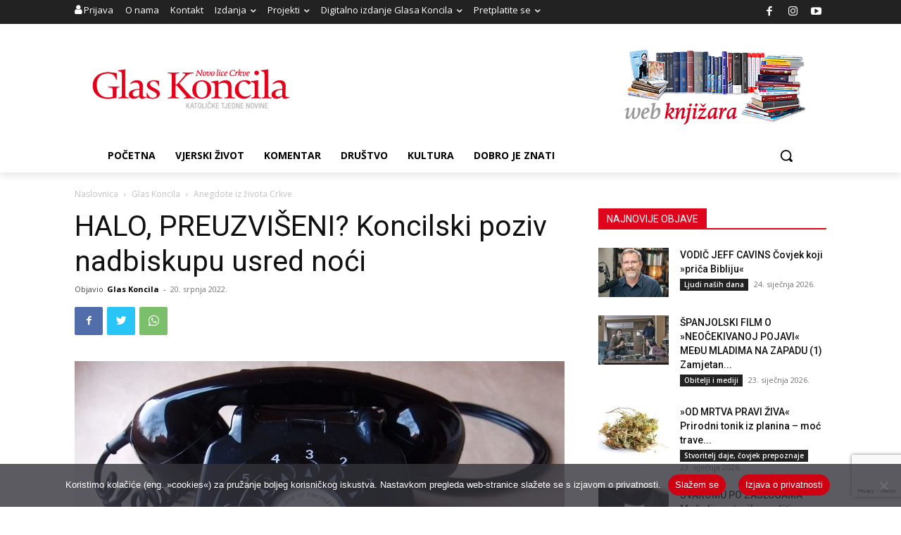

--- FILE ---
content_type: text/html; charset=utf-8
request_url: https://www.google.com/recaptcha/api2/anchor?ar=1&k=6LdAkoAUAAAAAIYRdkLx7_csStnjw-L6WY2aX7cP&co=aHR0cHM6Ly93d3cuZ2xhcy1rb25jaWxhLmhyOjQ0Mw..&hl=en&v=PoyoqOPhxBO7pBk68S4YbpHZ&size=invisible&anchor-ms=20000&execute-ms=30000&cb=ww0ta4x75jdv
body_size: 48572
content:
<!DOCTYPE HTML><html dir="ltr" lang="en"><head><meta http-equiv="Content-Type" content="text/html; charset=UTF-8">
<meta http-equiv="X-UA-Compatible" content="IE=edge">
<title>reCAPTCHA</title>
<style type="text/css">
/* cyrillic-ext */
@font-face {
  font-family: 'Roboto';
  font-style: normal;
  font-weight: 400;
  font-stretch: 100%;
  src: url(//fonts.gstatic.com/s/roboto/v48/KFO7CnqEu92Fr1ME7kSn66aGLdTylUAMa3GUBHMdazTgWw.woff2) format('woff2');
  unicode-range: U+0460-052F, U+1C80-1C8A, U+20B4, U+2DE0-2DFF, U+A640-A69F, U+FE2E-FE2F;
}
/* cyrillic */
@font-face {
  font-family: 'Roboto';
  font-style: normal;
  font-weight: 400;
  font-stretch: 100%;
  src: url(//fonts.gstatic.com/s/roboto/v48/KFO7CnqEu92Fr1ME7kSn66aGLdTylUAMa3iUBHMdazTgWw.woff2) format('woff2');
  unicode-range: U+0301, U+0400-045F, U+0490-0491, U+04B0-04B1, U+2116;
}
/* greek-ext */
@font-face {
  font-family: 'Roboto';
  font-style: normal;
  font-weight: 400;
  font-stretch: 100%;
  src: url(//fonts.gstatic.com/s/roboto/v48/KFO7CnqEu92Fr1ME7kSn66aGLdTylUAMa3CUBHMdazTgWw.woff2) format('woff2');
  unicode-range: U+1F00-1FFF;
}
/* greek */
@font-face {
  font-family: 'Roboto';
  font-style: normal;
  font-weight: 400;
  font-stretch: 100%;
  src: url(//fonts.gstatic.com/s/roboto/v48/KFO7CnqEu92Fr1ME7kSn66aGLdTylUAMa3-UBHMdazTgWw.woff2) format('woff2');
  unicode-range: U+0370-0377, U+037A-037F, U+0384-038A, U+038C, U+038E-03A1, U+03A3-03FF;
}
/* math */
@font-face {
  font-family: 'Roboto';
  font-style: normal;
  font-weight: 400;
  font-stretch: 100%;
  src: url(//fonts.gstatic.com/s/roboto/v48/KFO7CnqEu92Fr1ME7kSn66aGLdTylUAMawCUBHMdazTgWw.woff2) format('woff2');
  unicode-range: U+0302-0303, U+0305, U+0307-0308, U+0310, U+0312, U+0315, U+031A, U+0326-0327, U+032C, U+032F-0330, U+0332-0333, U+0338, U+033A, U+0346, U+034D, U+0391-03A1, U+03A3-03A9, U+03B1-03C9, U+03D1, U+03D5-03D6, U+03F0-03F1, U+03F4-03F5, U+2016-2017, U+2034-2038, U+203C, U+2040, U+2043, U+2047, U+2050, U+2057, U+205F, U+2070-2071, U+2074-208E, U+2090-209C, U+20D0-20DC, U+20E1, U+20E5-20EF, U+2100-2112, U+2114-2115, U+2117-2121, U+2123-214F, U+2190, U+2192, U+2194-21AE, U+21B0-21E5, U+21F1-21F2, U+21F4-2211, U+2213-2214, U+2216-22FF, U+2308-230B, U+2310, U+2319, U+231C-2321, U+2336-237A, U+237C, U+2395, U+239B-23B7, U+23D0, U+23DC-23E1, U+2474-2475, U+25AF, U+25B3, U+25B7, U+25BD, U+25C1, U+25CA, U+25CC, U+25FB, U+266D-266F, U+27C0-27FF, U+2900-2AFF, U+2B0E-2B11, U+2B30-2B4C, U+2BFE, U+3030, U+FF5B, U+FF5D, U+1D400-1D7FF, U+1EE00-1EEFF;
}
/* symbols */
@font-face {
  font-family: 'Roboto';
  font-style: normal;
  font-weight: 400;
  font-stretch: 100%;
  src: url(//fonts.gstatic.com/s/roboto/v48/KFO7CnqEu92Fr1ME7kSn66aGLdTylUAMaxKUBHMdazTgWw.woff2) format('woff2');
  unicode-range: U+0001-000C, U+000E-001F, U+007F-009F, U+20DD-20E0, U+20E2-20E4, U+2150-218F, U+2190, U+2192, U+2194-2199, U+21AF, U+21E6-21F0, U+21F3, U+2218-2219, U+2299, U+22C4-22C6, U+2300-243F, U+2440-244A, U+2460-24FF, U+25A0-27BF, U+2800-28FF, U+2921-2922, U+2981, U+29BF, U+29EB, U+2B00-2BFF, U+4DC0-4DFF, U+FFF9-FFFB, U+10140-1018E, U+10190-1019C, U+101A0, U+101D0-101FD, U+102E0-102FB, U+10E60-10E7E, U+1D2C0-1D2D3, U+1D2E0-1D37F, U+1F000-1F0FF, U+1F100-1F1AD, U+1F1E6-1F1FF, U+1F30D-1F30F, U+1F315, U+1F31C, U+1F31E, U+1F320-1F32C, U+1F336, U+1F378, U+1F37D, U+1F382, U+1F393-1F39F, U+1F3A7-1F3A8, U+1F3AC-1F3AF, U+1F3C2, U+1F3C4-1F3C6, U+1F3CA-1F3CE, U+1F3D4-1F3E0, U+1F3ED, U+1F3F1-1F3F3, U+1F3F5-1F3F7, U+1F408, U+1F415, U+1F41F, U+1F426, U+1F43F, U+1F441-1F442, U+1F444, U+1F446-1F449, U+1F44C-1F44E, U+1F453, U+1F46A, U+1F47D, U+1F4A3, U+1F4B0, U+1F4B3, U+1F4B9, U+1F4BB, U+1F4BF, U+1F4C8-1F4CB, U+1F4D6, U+1F4DA, U+1F4DF, U+1F4E3-1F4E6, U+1F4EA-1F4ED, U+1F4F7, U+1F4F9-1F4FB, U+1F4FD-1F4FE, U+1F503, U+1F507-1F50B, U+1F50D, U+1F512-1F513, U+1F53E-1F54A, U+1F54F-1F5FA, U+1F610, U+1F650-1F67F, U+1F687, U+1F68D, U+1F691, U+1F694, U+1F698, U+1F6AD, U+1F6B2, U+1F6B9-1F6BA, U+1F6BC, U+1F6C6-1F6CF, U+1F6D3-1F6D7, U+1F6E0-1F6EA, U+1F6F0-1F6F3, U+1F6F7-1F6FC, U+1F700-1F7FF, U+1F800-1F80B, U+1F810-1F847, U+1F850-1F859, U+1F860-1F887, U+1F890-1F8AD, U+1F8B0-1F8BB, U+1F8C0-1F8C1, U+1F900-1F90B, U+1F93B, U+1F946, U+1F984, U+1F996, U+1F9E9, U+1FA00-1FA6F, U+1FA70-1FA7C, U+1FA80-1FA89, U+1FA8F-1FAC6, U+1FACE-1FADC, U+1FADF-1FAE9, U+1FAF0-1FAF8, U+1FB00-1FBFF;
}
/* vietnamese */
@font-face {
  font-family: 'Roboto';
  font-style: normal;
  font-weight: 400;
  font-stretch: 100%;
  src: url(//fonts.gstatic.com/s/roboto/v48/KFO7CnqEu92Fr1ME7kSn66aGLdTylUAMa3OUBHMdazTgWw.woff2) format('woff2');
  unicode-range: U+0102-0103, U+0110-0111, U+0128-0129, U+0168-0169, U+01A0-01A1, U+01AF-01B0, U+0300-0301, U+0303-0304, U+0308-0309, U+0323, U+0329, U+1EA0-1EF9, U+20AB;
}
/* latin-ext */
@font-face {
  font-family: 'Roboto';
  font-style: normal;
  font-weight: 400;
  font-stretch: 100%;
  src: url(//fonts.gstatic.com/s/roboto/v48/KFO7CnqEu92Fr1ME7kSn66aGLdTylUAMa3KUBHMdazTgWw.woff2) format('woff2');
  unicode-range: U+0100-02BA, U+02BD-02C5, U+02C7-02CC, U+02CE-02D7, U+02DD-02FF, U+0304, U+0308, U+0329, U+1D00-1DBF, U+1E00-1E9F, U+1EF2-1EFF, U+2020, U+20A0-20AB, U+20AD-20C0, U+2113, U+2C60-2C7F, U+A720-A7FF;
}
/* latin */
@font-face {
  font-family: 'Roboto';
  font-style: normal;
  font-weight: 400;
  font-stretch: 100%;
  src: url(//fonts.gstatic.com/s/roboto/v48/KFO7CnqEu92Fr1ME7kSn66aGLdTylUAMa3yUBHMdazQ.woff2) format('woff2');
  unicode-range: U+0000-00FF, U+0131, U+0152-0153, U+02BB-02BC, U+02C6, U+02DA, U+02DC, U+0304, U+0308, U+0329, U+2000-206F, U+20AC, U+2122, U+2191, U+2193, U+2212, U+2215, U+FEFF, U+FFFD;
}
/* cyrillic-ext */
@font-face {
  font-family: 'Roboto';
  font-style: normal;
  font-weight: 500;
  font-stretch: 100%;
  src: url(//fonts.gstatic.com/s/roboto/v48/KFO7CnqEu92Fr1ME7kSn66aGLdTylUAMa3GUBHMdazTgWw.woff2) format('woff2');
  unicode-range: U+0460-052F, U+1C80-1C8A, U+20B4, U+2DE0-2DFF, U+A640-A69F, U+FE2E-FE2F;
}
/* cyrillic */
@font-face {
  font-family: 'Roboto';
  font-style: normal;
  font-weight: 500;
  font-stretch: 100%;
  src: url(//fonts.gstatic.com/s/roboto/v48/KFO7CnqEu92Fr1ME7kSn66aGLdTylUAMa3iUBHMdazTgWw.woff2) format('woff2');
  unicode-range: U+0301, U+0400-045F, U+0490-0491, U+04B0-04B1, U+2116;
}
/* greek-ext */
@font-face {
  font-family: 'Roboto';
  font-style: normal;
  font-weight: 500;
  font-stretch: 100%;
  src: url(//fonts.gstatic.com/s/roboto/v48/KFO7CnqEu92Fr1ME7kSn66aGLdTylUAMa3CUBHMdazTgWw.woff2) format('woff2');
  unicode-range: U+1F00-1FFF;
}
/* greek */
@font-face {
  font-family: 'Roboto';
  font-style: normal;
  font-weight: 500;
  font-stretch: 100%;
  src: url(//fonts.gstatic.com/s/roboto/v48/KFO7CnqEu92Fr1ME7kSn66aGLdTylUAMa3-UBHMdazTgWw.woff2) format('woff2');
  unicode-range: U+0370-0377, U+037A-037F, U+0384-038A, U+038C, U+038E-03A1, U+03A3-03FF;
}
/* math */
@font-face {
  font-family: 'Roboto';
  font-style: normal;
  font-weight: 500;
  font-stretch: 100%;
  src: url(//fonts.gstatic.com/s/roboto/v48/KFO7CnqEu92Fr1ME7kSn66aGLdTylUAMawCUBHMdazTgWw.woff2) format('woff2');
  unicode-range: U+0302-0303, U+0305, U+0307-0308, U+0310, U+0312, U+0315, U+031A, U+0326-0327, U+032C, U+032F-0330, U+0332-0333, U+0338, U+033A, U+0346, U+034D, U+0391-03A1, U+03A3-03A9, U+03B1-03C9, U+03D1, U+03D5-03D6, U+03F0-03F1, U+03F4-03F5, U+2016-2017, U+2034-2038, U+203C, U+2040, U+2043, U+2047, U+2050, U+2057, U+205F, U+2070-2071, U+2074-208E, U+2090-209C, U+20D0-20DC, U+20E1, U+20E5-20EF, U+2100-2112, U+2114-2115, U+2117-2121, U+2123-214F, U+2190, U+2192, U+2194-21AE, U+21B0-21E5, U+21F1-21F2, U+21F4-2211, U+2213-2214, U+2216-22FF, U+2308-230B, U+2310, U+2319, U+231C-2321, U+2336-237A, U+237C, U+2395, U+239B-23B7, U+23D0, U+23DC-23E1, U+2474-2475, U+25AF, U+25B3, U+25B7, U+25BD, U+25C1, U+25CA, U+25CC, U+25FB, U+266D-266F, U+27C0-27FF, U+2900-2AFF, U+2B0E-2B11, U+2B30-2B4C, U+2BFE, U+3030, U+FF5B, U+FF5D, U+1D400-1D7FF, U+1EE00-1EEFF;
}
/* symbols */
@font-face {
  font-family: 'Roboto';
  font-style: normal;
  font-weight: 500;
  font-stretch: 100%;
  src: url(//fonts.gstatic.com/s/roboto/v48/KFO7CnqEu92Fr1ME7kSn66aGLdTylUAMaxKUBHMdazTgWw.woff2) format('woff2');
  unicode-range: U+0001-000C, U+000E-001F, U+007F-009F, U+20DD-20E0, U+20E2-20E4, U+2150-218F, U+2190, U+2192, U+2194-2199, U+21AF, U+21E6-21F0, U+21F3, U+2218-2219, U+2299, U+22C4-22C6, U+2300-243F, U+2440-244A, U+2460-24FF, U+25A0-27BF, U+2800-28FF, U+2921-2922, U+2981, U+29BF, U+29EB, U+2B00-2BFF, U+4DC0-4DFF, U+FFF9-FFFB, U+10140-1018E, U+10190-1019C, U+101A0, U+101D0-101FD, U+102E0-102FB, U+10E60-10E7E, U+1D2C0-1D2D3, U+1D2E0-1D37F, U+1F000-1F0FF, U+1F100-1F1AD, U+1F1E6-1F1FF, U+1F30D-1F30F, U+1F315, U+1F31C, U+1F31E, U+1F320-1F32C, U+1F336, U+1F378, U+1F37D, U+1F382, U+1F393-1F39F, U+1F3A7-1F3A8, U+1F3AC-1F3AF, U+1F3C2, U+1F3C4-1F3C6, U+1F3CA-1F3CE, U+1F3D4-1F3E0, U+1F3ED, U+1F3F1-1F3F3, U+1F3F5-1F3F7, U+1F408, U+1F415, U+1F41F, U+1F426, U+1F43F, U+1F441-1F442, U+1F444, U+1F446-1F449, U+1F44C-1F44E, U+1F453, U+1F46A, U+1F47D, U+1F4A3, U+1F4B0, U+1F4B3, U+1F4B9, U+1F4BB, U+1F4BF, U+1F4C8-1F4CB, U+1F4D6, U+1F4DA, U+1F4DF, U+1F4E3-1F4E6, U+1F4EA-1F4ED, U+1F4F7, U+1F4F9-1F4FB, U+1F4FD-1F4FE, U+1F503, U+1F507-1F50B, U+1F50D, U+1F512-1F513, U+1F53E-1F54A, U+1F54F-1F5FA, U+1F610, U+1F650-1F67F, U+1F687, U+1F68D, U+1F691, U+1F694, U+1F698, U+1F6AD, U+1F6B2, U+1F6B9-1F6BA, U+1F6BC, U+1F6C6-1F6CF, U+1F6D3-1F6D7, U+1F6E0-1F6EA, U+1F6F0-1F6F3, U+1F6F7-1F6FC, U+1F700-1F7FF, U+1F800-1F80B, U+1F810-1F847, U+1F850-1F859, U+1F860-1F887, U+1F890-1F8AD, U+1F8B0-1F8BB, U+1F8C0-1F8C1, U+1F900-1F90B, U+1F93B, U+1F946, U+1F984, U+1F996, U+1F9E9, U+1FA00-1FA6F, U+1FA70-1FA7C, U+1FA80-1FA89, U+1FA8F-1FAC6, U+1FACE-1FADC, U+1FADF-1FAE9, U+1FAF0-1FAF8, U+1FB00-1FBFF;
}
/* vietnamese */
@font-face {
  font-family: 'Roboto';
  font-style: normal;
  font-weight: 500;
  font-stretch: 100%;
  src: url(//fonts.gstatic.com/s/roboto/v48/KFO7CnqEu92Fr1ME7kSn66aGLdTylUAMa3OUBHMdazTgWw.woff2) format('woff2');
  unicode-range: U+0102-0103, U+0110-0111, U+0128-0129, U+0168-0169, U+01A0-01A1, U+01AF-01B0, U+0300-0301, U+0303-0304, U+0308-0309, U+0323, U+0329, U+1EA0-1EF9, U+20AB;
}
/* latin-ext */
@font-face {
  font-family: 'Roboto';
  font-style: normal;
  font-weight: 500;
  font-stretch: 100%;
  src: url(//fonts.gstatic.com/s/roboto/v48/KFO7CnqEu92Fr1ME7kSn66aGLdTylUAMa3KUBHMdazTgWw.woff2) format('woff2');
  unicode-range: U+0100-02BA, U+02BD-02C5, U+02C7-02CC, U+02CE-02D7, U+02DD-02FF, U+0304, U+0308, U+0329, U+1D00-1DBF, U+1E00-1E9F, U+1EF2-1EFF, U+2020, U+20A0-20AB, U+20AD-20C0, U+2113, U+2C60-2C7F, U+A720-A7FF;
}
/* latin */
@font-face {
  font-family: 'Roboto';
  font-style: normal;
  font-weight: 500;
  font-stretch: 100%;
  src: url(//fonts.gstatic.com/s/roboto/v48/KFO7CnqEu92Fr1ME7kSn66aGLdTylUAMa3yUBHMdazQ.woff2) format('woff2');
  unicode-range: U+0000-00FF, U+0131, U+0152-0153, U+02BB-02BC, U+02C6, U+02DA, U+02DC, U+0304, U+0308, U+0329, U+2000-206F, U+20AC, U+2122, U+2191, U+2193, U+2212, U+2215, U+FEFF, U+FFFD;
}
/* cyrillic-ext */
@font-face {
  font-family: 'Roboto';
  font-style: normal;
  font-weight: 900;
  font-stretch: 100%;
  src: url(//fonts.gstatic.com/s/roboto/v48/KFO7CnqEu92Fr1ME7kSn66aGLdTylUAMa3GUBHMdazTgWw.woff2) format('woff2');
  unicode-range: U+0460-052F, U+1C80-1C8A, U+20B4, U+2DE0-2DFF, U+A640-A69F, U+FE2E-FE2F;
}
/* cyrillic */
@font-face {
  font-family: 'Roboto';
  font-style: normal;
  font-weight: 900;
  font-stretch: 100%;
  src: url(//fonts.gstatic.com/s/roboto/v48/KFO7CnqEu92Fr1ME7kSn66aGLdTylUAMa3iUBHMdazTgWw.woff2) format('woff2');
  unicode-range: U+0301, U+0400-045F, U+0490-0491, U+04B0-04B1, U+2116;
}
/* greek-ext */
@font-face {
  font-family: 'Roboto';
  font-style: normal;
  font-weight: 900;
  font-stretch: 100%;
  src: url(//fonts.gstatic.com/s/roboto/v48/KFO7CnqEu92Fr1ME7kSn66aGLdTylUAMa3CUBHMdazTgWw.woff2) format('woff2');
  unicode-range: U+1F00-1FFF;
}
/* greek */
@font-face {
  font-family: 'Roboto';
  font-style: normal;
  font-weight: 900;
  font-stretch: 100%;
  src: url(//fonts.gstatic.com/s/roboto/v48/KFO7CnqEu92Fr1ME7kSn66aGLdTylUAMa3-UBHMdazTgWw.woff2) format('woff2');
  unicode-range: U+0370-0377, U+037A-037F, U+0384-038A, U+038C, U+038E-03A1, U+03A3-03FF;
}
/* math */
@font-face {
  font-family: 'Roboto';
  font-style: normal;
  font-weight: 900;
  font-stretch: 100%;
  src: url(//fonts.gstatic.com/s/roboto/v48/KFO7CnqEu92Fr1ME7kSn66aGLdTylUAMawCUBHMdazTgWw.woff2) format('woff2');
  unicode-range: U+0302-0303, U+0305, U+0307-0308, U+0310, U+0312, U+0315, U+031A, U+0326-0327, U+032C, U+032F-0330, U+0332-0333, U+0338, U+033A, U+0346, U+034D, U+0391-03A1, U+03A3-03A9, U+03B1-03C9, U+03D1, U+03D5-03D6, U+03F0-03F1, U+03F4-03F5, U+2016-2017, U+2034-2038, U+203C, U+2040, U+2043, U+2047, U+2050, U+2057, U+205F, U+2070-2071, U+2074-208E, U+2090-209C, U+20D0-20DC, U+20E1, U+20E5-20EF, U+2100-2112, U+2114-2115, U+2117-2121, U+2123-214F, U+2190, U+2192, U+2194-21AE, U+21B0-21E5, U+21F1-21F2, U+21F4-2211, U+2213-2214, U+2216-22FF, U+2308-230B, U+2310, U+2319, U+231C-2321, U+2336-237A, U+237C, U+2395, U+239B-23B7, U+23D0, U+23DC-23E1, U+2474-2475, U+25AF, U+25B3, U+25B7, U+25BD, U+25C1, U+25CA, U+25CC, U+25FB, U+266D-266F, U+27C0-27FF, U+2900-2AFF, U+2B0E-2B11, U+2B30-2B4C, U+2BFE, U+3030, U+FF5B, U+FF5D, U+1D400-1D7FF, U+1EE00-1EEFF;
}
/* symbols */
@font-face {
  font-family: 'Roboto';
  font-style: normal;
  font-weight: 900;
  font-stretch: 100%;
  src: url(//fonts.gstatic.com/s/roboto/v48/KFO7CnqEu92Fr1ME7kSn66aGLdTylUAMaxKUBHMdazTgWw.woff2) format('woff2');
  unicode-range: U+0001-000C, U+000E-001F, U+007F-009F, U+20DD-20E0, U+20E2-20E4, U+2150-218F, U+2190, U+2192, U+2194-2199, U+21AF, U+21E6-21F0, U+21F3, U+2218-2219, U+2299, U+22C4-22C6, U+2300-243F, U+2440-244A, U+2460-24FF, U+25A0-27BF, U+2800-28FF, U+2921-2922, U+2981, U+29BF, U+29EB, U+2B00-2BFF, U+4DC0-4DFF, U+FFF9-FFFB, U+10140-1018E, U+10190-1019C, U+101A0, U+101D0-101FD, U+102E0-102FB, U+10E60-10E7E, U+1D2C0-1D2D3, U+1D2E0-1D37F, U+1F000-1F0FF, U+1F100-1F1AD, U+1F1E6-1F1FF, U+1F30D-1F30F, U+1F315, U+1F31C, U+1F31E, U+1F320-1F32C, U+1F336, U+1F378, U+1F37D, U+1F382, U+1F393-1F39F, U+1F3A7-1F3A8, U+1F3AC-1F3AF, U+1F3C2, U+1F3C4-1F3C6, U+1F3CA-1F3CE, U+1F3D4-1F3E0, U+1F3ED, U+1F3F1-1F3F3, U+1F3F5-1F3F7, U+1F408, U+1F415, U+1F41F, U+1F426, U+1F43F, U+1F441-1F442, U+1F444, U+1F446-1F449, U+1F44C-1F44E, U+1F453, U+1F46A, U+1F47D, U+1F4A3, U+1F4B0, U+1F4B3, U+1F4B9, U+1F4BB, U+1F4BF, U+1F4C8-1F4CB, U+1F4D6, U+1F4DA, U+1F4DF, U+1F4E3-1F4E6, U+1F4EA-1F4ED, U+1F4F7, U+1F4F9-1F4FB, U+1F4FD-1F4FE, U+1F503, U+1F507-1F50B, U+1F50D, U+1F512-1F513, U+1F53E-1F54A, U+1F54F-1F5FA, U+1F610, U+1F650-1F67F, U+1F687, U+1F68D, U+1F691, U+1F694, U+1F698, U+1F6AD, U+1F6B2, U+1F6B9-1F6BA, U+1F6BC, U+1F6C6-1F6CF, U+1F6D3-1F6D7, U+1F6E0-1F6EA, U+1F6F0-1F6F3, U+1F6F7-1F6FC, U+1F700-1F7FF, U+1F800-1F80B, U+1F810-1F847, U+1F850-1F859, U+1F860-1F887, U+1F890-1F8AD, U+1F8B0-1F8BB, U+1F8C0-1F8C1, U+1F900-1F90B, U+1F93B, U+1F946, U+1F984, U+1F996, U+1F9E9, U+1FA00-1FA6F, U+1FA70-1FA7C, U+1FA80-1FA89, U+1FA8F-1FAC6, U+1FACE-1FADC, U+1FADF-1FAE9, U+1FAF0-1FAF8, U+1FB00-1FBFF;
}
/* vietnamese */
@font-face {
  font-family: 'Roboto';
  font-style: normal;
  font-weight: 900;
  font-stretch: 100%;
  src: url(//fonts.gstatic.com/s/roboto/v48/KFO7CnqEu92Fr1ME7kSn66aGLdTylUAMa3OUBHMdazTgWw.woff2) format('woff2');
  unicode-range: U+0102-0103, U+0110-0111, U+0128-0129, U+0168-0169, U+01A0-01A1, U+01AF-01B0, U+0300-0301, U+0303-0304, U+0308-0309, U+0323, U+0329, U+1EA0-1EF9, U+20AB;
}
/* latin-ext */
@font-face {
  font-family: 'Roboto';
  font-style: normal;
  font-weight: 900;
  font-stretch: 100%;
  src: url(//fonts.gstatic.com/s/roboto/v48/KFO7CnqEu92Fr1ME7kSn66aGLdTylUAMa3KUBHMdazTgWw.woff2) format('woff2');
  unicode-range: U+0100-02BA, U+02BD-02C5, U+02C7-02CC, U+02CE-02D7, U+02DD-02FF, U+0304, U+0308, U+0329, U+1D00-1DBF, U+1E00-1E9F, U+1EF2-1EFF, U+2020, U+20A0-20AB, U+20AD-20C0, U+2113, U+2C60-2C7F, U+A720-A7FF;
}
/* latin */
@font-face {
  font-family: 'Roboto';
  font-style: normal;
  font-weight: 900;
  font-stretch: 100%;
  src: url(//fonts.gstatic.com/s/roboto/v48/KFO7CnqEu92Fr1ME7kSn66aGLdTylUAMa3yUBHMdazQ.woff2) format('woff2');
  unicode-range: U+0000-00FF, U+0131, U+0152-0153, U+02BB-02BC, U+02C6, U+02DA, U+02DC, U+0304, U+0308, U+0329, U+2000-206F, U+20AC, U+2122, U+2191, U+2193, U+2212, U+2215, U+FEFF, U+FFFD;
}

</style>
<link rel="stylesheet" type="text/css" href="https://www.gstatic.com/recaptcha/releases/PoyoqOPhxBO7pBk68S4YbpHZ/styles__ltr.css">
<script nonce="ABKEkOT5B6J__NQ_wj0Vzg" type="text/javascript">window['__recaptcha_api'] = 'https://www.google.com/recaptcha/api2/';</script>
<script type="text/javascript" src="https://www.gstatic.com/recaptcha/releases/PoyoqOPhxBO7pBk68S4YbpHZ/recaptcha__en.js" nonce="ABKEkOT5B6J__NQ_wj0Vzg">
      
    </script></head>
<body><div id="rc-anchor-alert" class="rc-anchor-alert"></div>
<input type="hidden" id="recaptcha-token" value="[base64]">
<script type="text/javascript" nonce="ABKEkOT5B6J__NQ_wj0Vzg">
      recaptcha.anchor.Main.init("[\x22ainput\x22,[\x22bgdata\x22,\x22\x22,\[base64]/[base64]/MjU1Ong/[base64]/[base64]/[base64]/[base64]/[base64]/[base64]/[base64]/[base64]/[base64]/[base64]/[base64]/[base64]/[base64]/[base64]/[base64]\\u003d\x22,\[base64]\\u003d\x22,\x22JsKzQcKDwpfCnioDcCTCrWDDtl8sw6wRw7PDqCtIYntRE8Kww4pMw4JSwrIYw5rDhyDCrTDClsKKwq/Dljg/ZsKvwrvDjxkGfMO7w47Do8K9w6vDoljCu1NUWcOfFcKnH8Kbw4fDn8K4NRl4woPCtsO/[base64]/[base64]/wp8iDUjDpMOuWETDpHRaZsKdHF7DtGLCu0vDmRVCHcK4NsKlw47DgsKkw43DrcK+WMKLw5/[base64]/SQ7DlV3Ci1p0w7Q7d8KZX8Olw6nCicKiI3HDpMOJwrPDvMKiw5d6w79FYsKmwq7ChMKTw6XDiFTCt8KmNRx7d0nDgsOtwp4yGTQawo3DpEtFfcKww6M0asK0TGrCvy/[base64]/w4vDj8OpU8OJw6BMwpXCqMK/[base64]/LTjCqsOMw6HDr33DjsKBLCA6wrJOw6IySsO3wqBKU2nDny5Iw4E3c8OkV1/ClQbCgSrCoVZeMsOsLMKOWsOuEsOBXcOpw7s7EV1OFxfCicOUQhfDkMKQw6nDjg/[base64]/DixDDncK8w5jDscKzYsO0RmpERzfDosKxGRDDh3cowpnColZkw4w7N1VhGgFNwqfCuMKoLREAwrXCimZJw64/w4PCq8OZRD/DiMKNwr7CjirDsUJaw6/CsMKzFcKJwrXCicKJw7VmwrINdMOfFMOdJMOPwpXDgsKdw6fDvBXCgDjDi8KobMKyw4rCucOYacOiwr0GfTzCmxPDi2tPw6nCmTNjwrLDjMOuN8OeX8OtKSvDq0fCicKnOsO1wotrw7LCtMOIwoDCtA9rKcKXHwHCmk7CqAPCn3rDpyl7wp8cA8KDw6/[base64]/[base64]/Cmn3DlsKhesK/H8OnZMKXwqrCpgrDjwvCj8OUw4NFw5pcEsK/w7fDrDfCn1HCvUTCuHzDpAbCtnzDthsqdFfDrwo/Sy0AOsKVZ2jDucOpwrTCv8KUwrASwocrwrTDqhLDm0ExQsKxFC03XB/CgMObIT3CucKKwrjDnAMEOkPCrsOqw6BqYcOYwpZYwoI/[base64]/[base64]/[base64]/CuMK6MHfCjWXCtgXDncK4w5xgd8K8esKlwqojF0jChk/Coy0vw7p1Nz/Cl8KGw43DrBwPIiBPwoxlwr08wqVuIDnDllrDvWFFwoNWw4UBw6FRw5fDtHXDssKwwp/DhMKpahw5w5/DkCDDtMKPwrHCn2HCvkcCB3pSw5fDlhbCoCYMccO6OcOswrYRFsO3w6DCiMKfBsOdBmx2FjoiQcKXT8Kqwqx7M1jCvsOtwr4sGH80w6ouDBbDik7Cimp/w6zDicK+FHLDljkjbMKyNcOVw7fDvDMVw7lqw7jCiwtGDcOTwo/Ch8OOwrDDocKnwqhCMsKowpw6wqvDiz97WkM+UMKCwo/[base64]/wqPCksKsw7DChRvDiGhew6TCpHAVw6dnw6/[base64]/ClmVbBsKuYUnCpx8zw4XCp8KZcGI1UMKHwqQ2wrQGDiHDrMKYfcKGZWTCj0zCo8Kbw7RvGXAiFH1hw4EawoQmwp/DpcKvw57CkjPCnSp/Z8Kkw44EODjCvcO4w5UWKi5dwrEOdsKoUQvCtFhow5/Dsy/[base64]/[base64]/[base64]/wpF7wrdcTsKmXijCpyPClMK3w4Z2RV3Di8OlwrM9ScKFwonDs8OnT8OhwpTCgyYcwo3Dl2FSJsOSwrnCmcOUM8K7NMOUw5QuQcKCw4JzQ8O4wrHDqSfCncOECULCpsKRcMOcMMOVw77DtMOMcAzDjsOjw47Cg8ORL8KZwq/Dq8Kfw497wpFlPRYbw4FmdVUsbADDjmPDscO9HsKcTMOHw5sIIcOaFcKPw5wXwqLCjcKYw47DrxbCt8K8WMKsUSpJYUPDvMOEBcO5w5LDlMKzwoNtw7DDvRsHJU7DnwYqWGIiE3sww5gxMcOrwrdxUwTCoALCiMOLwr1Rw6FcNMKyaEfDtQVxVcK8RkBewo/ChcKTccKIACZcw5N9VXfChcO7PxnDvy0RwpfCtsK/[base64]/CgDbCoS5Sw49GwoVHGFfCvTzDgMKTwrhMdsOBwq3CkMK5biohw55mcj8ww4pQFMOQw75lwoBXw68ydsOad8K1wphJCSVsNGvCsBpOLmXDkMK5EcK1HcO/FcOYKzYPw447WT3DjlzCosOkwqzDosKYwrZVElLDrcOiBknDigRgF0VaEsKYEMKyXMKSw5bCnivDt8OBw4HDkmYHCwYOw77CocKaCsKqfcKDw7lkwp/DkMKtJ8KiwoV7w5TDsjJNQRRtw4jCtnABCMKqwr8IwoXCn8O4NT4BE8KiE3bCu1zDs8KwDsKpNETCvMOVwpnClR/CoMKmNRF/w7goRT/CgiQEw7wgeMKFwoR/VMOgQQfDjjtnwqclw6zCn05wwpx2DcODEHXCkw3Cr15/PkB8w711woLCuWl+wohtw7hjHwnChMORFsOBw43CuHYAXVpiDxHDj8O6w5bDs8OHw496TMKiaVF4w4nDl1RjwprDp8K9SHPDn8KkwrFDE1HCizBtw5oQwqrCo1IObMO2XUJzw5QnC8KHwrcnwq1EV8O0a8O3wqpbEwjCoH/Cn8KIJcKkPMKOGsK3w77CosKGwr42w7rDmWAZwq7DrhXDqzJVw4IQLMOKNiLCjsK9wqjDrsO/[base64]/[base64]/woIwVsO5wq3DuRzDs8Ogw5XDjMOPEw8VwpUBwrfDr8KIw6cjTcKcK13DrMOcwoHCjMOdw4jCqybDmT7ClsO1w6DDi8O/wo0iwrtgYsKMwp8Hw5IPTcKdwrRNbcK6w6kaWcKawpdww4VLw4/Cj1jDsxrCuzXCqMOvMcKBw5hqwq3Dv8OYBMOCCBw/E8K7dRdqV8K/ZMONTsO2LcKBwpXCtlXChcKtw5LCpnHDgwNwKQ7CiHRJw65qwrhkwqbCjwfDgyvDksKvHcORwqwXwoDDs8Kew53Dp2JlTcKqM8KDw5vCtsOzCSBpO3XCtmtKwrHDn2dOw5DDv1HCs0tKwoAULV/DiMO/[base64]/DjsOvwrYNEXzCoMKUFCNmwr3DgcKHw4QCw5HCoCknw70Bwqx2T3jDiDlYw7LDmsO3KcKPw6Z5FztFFwLDgMK9FWbChsOtWnRZwqbCoCFGwpbDjMKXB8KIw6zCp8OlCkc3KcO1wrpvUcOUY0InIsOKw7/[base64]/DssODwpxGwrTCk8OAVsKGwqYkSsKZw73DoS4wBMO/wrwow7VcwoHCosK8w7x4UcO6Q8KLw5/DrCDCskvDunQ6a3UnPTbCtsOPBsOwCDlIMHXDohVTNiIRw48xXEfDiCdNK1nCuHJtwoMpw5lbO8ONPMOMwo3DlcKqTMKRw4VgDCBFOsKJwrXCqsKxwqB9w4R8w6HDhMKPVsK4wqYpY8Kdwogmw5vCn8Oaw5RiAsKrK8O9WcO1w51cw4Qyw5FBwrbCrCUIw4rCrsK/[base64]/[base64]/[base64]/CrcO+KX/Dk8OBwrrCg8OTASnCviwIw7J5BMKOwoHDhwocw616VsOCcWk6Z3dlwqrDq0wxC8OOa8KcBFM/UUFUOsObw7XCo8K/[base64]/wq7DiQvCpsKHw6MpwpbCpsK2MB7CrBI8w5zCtTlhfxDDn8OBwoYawp7DlSpDZsKzw7hvwqnDuMKdw6PDuVUJw5DCsMK2woEow6d2BcK5w5PDtsK7YcOxGMOrw73Ck8Kgw4gEwofCj8K8woxrf8K+OsO3M8OYw6XCohrCnsOJIR/Dk1HClE02wp7CnsKMIcOgwq0fwp80IH42wo09IcKNw4geN2x0wpQuwrHCkF7CmcOJSUA6w7jDtCxKHsKzwqfDlsKCw6fCnzrDoMOCSnJPw6rDikR1YcOswogaw5bCjsOcwqc/w5F3wrvDsnlBUmjCssO0AlVCw6PCusOtAxphw63Cq3TDn10LFEzCoS8zBRrChUXDmyNcPjDCkcO+w5zChhrCuk0qGMOew7MeFsObwqwsw57DgMKENQ8Dwo3CrUfCpA/Di27CtB4qUMOxC8OswrMow6TDnBEywoDDvsKSw4TCmirCuQBkZgvClMOawqIfbVtLUMKew6LDjmbDjBB5JiXDusKgwoHCjMO3YcKPw7LDjitww5gZIyA2M3/Ck8ONc8K+wr1Bw7rCplTDvSHDpVVOZMKhW3sMeUZlDsKcdsKhw5TCiHjDmcKUw6gZwrvDlyrDisOdA8OPAsKQDVdDbkouw5IVMVPChMKxbmgSwo7Dj3RHSsOZZU7CjDzDq3QhBsO1JArDssKVwp3CgFUrwo/DnShSIMOTBHA+UnbCvsKtwp5kdjLDnsOUwrrCh8K/wqcSwqPDncOzw7LDiUXDgMKTw5/[base64]/Cogp/woTCk8KbGkwEw7oWwoExasK/w5HCsl3CksOFZcOCwqbCqAMvL0PDi8OrwrTCpTLDqGk+w7J7EEfCu8Orw4AResO2IMKZAUpNw5XDqwASw6N8d3nDicKfPWlOwpZ6w4fCusOfw60Swq/CtMKee8Kiw4oqbwBUOQZLZMOnMMOBwrwywq0bw6libsOcSAhOU2Yhw6TDsSrDnMOhFQMkWH8tw7HCi29lT2NhLWDDl3nDjAMKfX8mwq/DgVnCqzocJkQ5C3s8CsOuw451JVDCgcKiwol0wogmWMOpP8KBLAJXLsOuwq5mwrNpw47Dv8O2fMOPMFrDssOrN8KZwprCtxx1w6TDt0bDoxvCl8OWw4nDkcOdwrkVw6ceCy89w5Inahw6wpvDosO3b8Klw6/DpcONw7FXJ8KeKBpmw7EvD8KRw58Ew6hhIMKKw5IFwoUlwrrCmcK/[base64]/[base64]/Ck8KXwpMUasO9w65OHGjDsG8nTcKxw7cUw7PCjsK/wqLDuMOGYjHDm8KRwojChDLCv8KOFsKFw4TClMKjw5nCiz0ENsKyUi98w4ZOw6tWwro+w7JGw5TDn04uEMO4wrAvw4tcN3I7wqzDoRnDjcKMwq/[base64]/DncOITzINfMK/AH7ClWjCpcK4e3rCoCofelHDuQTDicOQwpjCgcOQKEXCkyUfwrjDtT4Qw7XClcKNwpdKwr3DlhRQYTTDoMKmw6h7C8OkwqzDnE/DrMOdWjbCjnt1wq/CgsKxwr0fwrQxHcKmI0p/UcKCwqUgeMOpQcO7wrnCh8OkwqzDpyt3ZcK/TcKVBQHCpmdXwpwSwogfWMOHwr/CggLCrklccMKAEMKLwpkTE0gfPxosT8K0w53CkjvDtsKdwozDhgw/PzEbXhRxw5UTw4TDj1lrwovCozTCl07DgcOlIMOlGMKiw7pYbwDDgcKhJXjDm8ODwoPCgzvDh2Q7w7TCihIOwqnDghvDpcOJw5NOwqHDhcOBw6pLwp0Mwq10w6kudsK/C8OeGkzDv8KkEFcPYsO8w7gHw4XDsEjDrjNNw6fCmcOXwrY5A8KjC2jDvcOuLsOXfyDCtnDDu8KIFQJuGTbDs8OyaXbCgsO9worDklHCvTbDqMK/[base64]/Ct38QbiPDusOywq5Yw513Rw/CrzA3IzJtw448KUZiwokowqbDosKKw5RyM8KYw7h+IUVdUk7DsMKOFMOOQcOFdiV1wqJ2OMKdZk0YwrlSw6ouw6zDmcO2wrYAV1DDi8Kgw4nCigNnN31QacKWGlbCo8KgwoVEIcKAJGRKNsOnY8Kdwoh7Uz8seMOcHULDthvDm8K3wofDk8KkY8O/wp1Tw4rDvsKpPQfCk8OzcsKjcBhKE8ORWW/CoFw8wqrCvjbDmSHCrQHChmXDqWo4wpLDrjbDlcO6NxMoNMKtwrRuw5QDw7nDrDc1w6thBcK9dRHCqMKcE8OWXEfCkxPCvSkEMh82KMOsH8OFw5Ahw6BcIMOkwpbDjUwPJwvDi8K6woEHFMOAHXLDlsOQwoXDkcKuwoBBwpB5ZlF/JGHCkwzCumjDoGfCqMKcP8OYV8OfGXXDpMOzVzrDpkBuXnPDpMKVYMO2woYcO34FRsOTQ8K9wrI4csKyw7HDomQGMCHCvDV7wqkUwq/Co3DDihFNw7ZFwp7ClFLCncK6S8KIwoLCiCgKwpPDqEhsTcKbc2YSwqhTw5Qpw7hHwr9FQMODBsOTfsOmYsOuMMOxwq/DmFXCpBLCpsK3woDDu8KsW2fDhj4owpnCj8OqwqbDlMK2OBM1wotiw6TCvGk7DMOpw77CpCkVwqpiw6EUS8OqwqvCsW0eTxZYP8K3EMOCw7UQDMOZeXbDlMOWI8ORDcOpwo4NVcOtb8Ksw4YVbh3CuTzDqR16wpVlWE/DkcKnUsK2wr8ddcK2VcK+OXjCtsKVS8KMw5jCpMKjIhxnwrpUwrHCq2hMwpLDnBxWwrHCsMK0GU91DD4abcOWEXnCoEdgUDJEADTDvwDCmcOJTkUJw4FWGMOjc8K4UsK0wpV3w6DCuVRXGV7CvCNaSzB1w7xWTgrCk8OocU/CmUVywqMAAC8Xw5TDk8Ocw6LClsOowpdKw6DCiBphwoLDjMOkw4/[base64]/DrR/CicOqe8KAwp0GwqRXQ8OzdMO4w7UNwp03FFLDiB8tw7vCnEVWw70aE3zDmMKbw6DDp1bCuDg2aMK7CH/DucOmwrDDs8OzwqnCgQAYPcOrw58heCDDjsOWwpRXbCZ0w7zDjMKlCMOUwphqNQ7DqsKPw6M/wrB9FMKCw4fDgcORwrzDq8O+Z3zDvEhVGk/Dp1hcURQsfMOFw5gTYMKgesOfScOWw54rR8KAwpMrN8KBLcKafFkAw7DCksKzYsOZVSQDYsOAYsOTwqjDpiMJFxgxw61ewq3DksKLw7cWUcOmBsObwrESw7DCmMKPwpFEWcKKdsOrDy/CusKFw5VHw4AiPjt2O8OlwrAYw5srwpgtRsKcwo4PwpVIbMOED8OWwrwuw6XCj2bCvcKSw53DscOPMxc/[base64]/DrsKUwrdfwoDDn8O4woBUw73CrsOsw6TCpsOxL08nQijDi8KZPMKTZR7CsgspPlbCpxpuwoTCmQfCtMOiwpYPwqcdXmZrbsKrw48cW1tawqzCoTAlwo/[base64]/[base64]/DrsOrdXsRwqpPIsKAfMO6CcKSB8OBMcOjwr3DtMOCLiTCiUUwwpPDqsKCZsKIwp15wp3DnMKkLyF5EcOow5vCicKAUxYtCMO8wrl3wqPDqCXCr8OMwpZ3TcKhYcO4O8KFwrzCr8O4XW9/[base64]/[base64]/CiBvDtsOrw7nDm8OwfcOwwpjCl8OoAcKjwq7DuMO9UcOfwrZrTsOwwpXCisOzXsOdCsKpJy3DrGISw7tYw5bCg8OaMsKMw6/DjHZNwozCvcK0wpRwZjHCt8OfcsKrwrDCg3bCsEUewpoowocGw7pJHjHDmlMLwp7CtcKvbsKHGXHCrcOwwqUswq7DriRawpN3MhPDpVbClCV/wqcUwqxlw4lZaFnCjMK+w7VicxJjc3UtYFFrUcOZZCcNw5Naw67CpsOywpx5EHIBwrIyChtYwr3DjsOpIXfCr1ZbF8K9T1F2YsKZw5PDoMOlwrkhL8KZMHYuHcKIVsKawoMifMKuZR/Cg8KpwpTDgsOmOcOdbwDDi8Ksw6XCjzDDpsKnw70mw6w2wq3DvMKPw5knOhIkYsKBw449w5bCswwHwowjUMOew5UCwrgJNMOkTsKCw7bDpcKCKsKuwqkSwrjDlcO8JRsrbMK2MyzCk8KqwrRuw4FRwrU/wpLDvcO3V8Kiw7LCncKJwp0RbGrDj8Ksw5DCgcOPAyR4w7DDosKzOU/[base64]/[base64]/w4RSw47DosOnw77Dj8OKWMKTACYDw74/wqlMwpkSw7/DisKBcwjDqcKWYWbCvxPDrR/Dv8OMwr3CuMOhZ8KsSMO7w4ccGcOxDMK7w6UseEvDjWXDkMO9w5TDoXkcOMKiw4EYT38+QTspw4fCu07Col8uPn/Ct2LCncKyw6XDvcOTw6TCnU1HwqHDlHXDgcO6w7bDi1tawqxtccOdwpPCkBoIwpfDkcOZw4NVwqbCvSvDrnfCrTHCv8OBwofDvyfDisKVIMOLRyPDjcO/QsKvHkxXd8KzJcOIw5fDtMKadcKdw7LDhMKlWsO9w6h6w4nCjcKjw5d9G07CgcOiw618YMOfcVDDk8O3ACTCqgomWcKkRW/DmStLIsOyIcK7SMKhADA3WzBCw6zDvl0aw5cyJMOkw4fCvcK+w7Ncw5g/wofDvcOtHcOEw55FawLDvcOTDMOWwpk8wo0fw5TDgsO1woAzwrbDrMKEw6lvw7LCusKBwrbDlsOgwqhdKAPDtsOiI8Kmwp/DqF02wo7Clksjw5IRw7xDN8KKwrBDwq9ew57DjRh9wq/DhMO9ekTDjzUEF2ITw6xta8K5BhtEw5tOwrbDtsK9FMKfQcOaVh/DncKtRjPCvMKAJ3Q7RMKgw5DDuHrCl2UlGcKiQ1jCmcKSaD4KQMKFw53DmsO6b01Bwq7CgxnCm8K1wovCjsOcw7wwwqvCtDp7w65fwqxpw4chUgXCtcKBwp0Uw6JgAR1Rw4AWKcKUw4TDnwIFG8OddsKAL8KBw6/DjMOsHMK9MMKPw6XCpCTCr0DCuiXCl8K4wojCgcKAEWHDmFxmVcOnwqXCk2tcTgB5a0VFb8Ojwqp2Lh8mBmVKw6Qdw68nwrRxH8KMw6JrAMOVwoc2wpPDnMKnQncLJDHCpz4bwqPCs8KQNVUMwr0oIcOkw4jCvkvDrCssw4oOE8OyJcKGPXLDpQ7DvMOewr/Dt8K2fRkYen4Aw4waw4E2w6vDvMOQLE3CosKmw5B0Nh5gw5BHw67CtMOUw5QVKcOBwrbDmgbDng5ZCMKuwpRvI8KRaR7DosKow7N1wqPCjsOAcgbDjcOewoM5w4kqw53Cryg2OsKrHShyZ0bChMOuBx0hwq3ClsKHNsOIwoDChxwqLsKHSsKEw7/CmlANWXbCkmNEZcK8F8KNw6NdBjvChMO7NQJuWTZwTCVeP8OIIkfDgxDDp1stwrPDvk1fw7Z0wqLCjH7DsCl6C3vDu8OVR3rDq3wCw5/DnSPChsOADMKLEB91w57DtFPCmmFNwr/CrcO3csOJBsOnwpLDucO/UhNAcmDCscOzPxvDqsKEG8KqCMKOQQ3DokR1wqDDtQ3CulzDlhQSwqXDjcKxw4HDnlMLZcKDw7Z7Dzoqwq1sw48hKcOpw6QKwq0KIXFjwrNYZcKDwoTDocOcw6YMM8OVw6/DhMOFwrQ6IRrCrMKma8KcbSjDij4HwrDCqDTCvBUCw4jCisKAK8KuPifCisOpwolBCcOxw6/ClgxgwoFHNcOJVcK2w6bChMOla8KhwpxeV8OnZcOLTkluwq/CvinDpBzCrT7Cv37DqzhrfDcLVHwowrzDjMO3wp1FeMKVTMKsw6bDvVzCscOQwq0BW8KRbVdxw6USw4caE8OQJDAAw5sELMKfccKjXCfCiktudsOQcFbDqioZL8O6TsK2w41qP8KjcMO0cMKaw5gJZFMYZjbDt1PDiiXCmUVHNQfDucKcwr/DnMOyHh3Dpw7Cg8Oxwq/DsQDDusKIw5pnXlzCkFtFa0TCj8KoLEEow7zCssKFd05xb8KoQHXCg8KKaU3Dj8KKw71TLWFYMMONC8KSCA5yDkHCmlDCgiUKwp7DrcOSwqYZf13CjVJBScKPw4DDrW/Cul7CgcOaeMKswo5CQ8KxZShOw5l+KMO9BSU+wq3ComIdVEZ6wqvCvUshwoBlwrkyekAmSsKgw6VPw6hAdcKVw7IxN8KjAsKSECrDrcOSay8dw77Cj8ONTgccFR/DtMK8w4pVVikrw6hNwrPChMK7XcOGw4kNwpfDl2nDgcKGwozDh8OAB8OiAcO5wp/DncKJVcOmWcOzwrvCnw3DpmfDsHxRDHTDhcKbwp/CjS/CmsOswqRkw4fCrxMow6rDsiY/XsKHIHrCqGrCjH7DrhrDiMK9w40DHsKYXcOKTsKzH8OLw5jDkcKVwogcw6VHw6tOa07Dn0fDmcKQO8O8w4Azw57DqUzDo8O1B0gdZsKXBcK6IzHCtcO/KmdcGsKqw4UPHUvDmgtOwocAKMKdO2kKw6TDkV/DjsOgwp5oCMKNwqvCim4tw4NOScO0HADChW3DmVEoUjvCscKOw5PDrmMJYVlNNMKjwpRywpVJw7zDszRvKRvChxjDt8KQYBHDqsOpwqALw5YBwq1uwrlAeMK1W3ZRXMO9wq/CqXolwrzDjMOwwqIzaMOMLMKQwpgAwqPCjijDhcKsw4fCmsONwrd5w4PDi8K9aF1yw43CnMK7w7QRS8O0Zzsfw44vZDfDrMKIw5d1ZMOITHhfw5nCq19YXlQnW8OfwrjCslAfw75ydsK/OMKmworDi0TDkTXCoMONfMOTYg/DpsK6woPCrGkcwqxSw7oZDcKpwpsdTxbCuxZ8eyJQYMK1wqfCtwkuSEYzwo/CqsKDQ8OLw53DukHChxvCj8OkwqhdTBtBwrAVHMOwGcOkw7zDkAcqT8K6wrpjT8O2w7LDhRXDui7CpwEMYMKuw7s0wogFwrN+dgfCicOuS3IWFcKDDGcpwroWIk7CgcKwwp8kaMOrwrwkwofDi8Kcw58vw7HCixrCk8OvwrEJwpHDj8KawqhTwp0EX8KIDMKCGiMLwr/DlMOLw4HDgErDtB8pwrTDtmkpNMOfX2U1w5Ayw4FZCAvCumlBw6RewpbCosKowrXCg1xpO8K3w5HCosK7GcO7EcOkw6oXwqDCscOLY8OSUsOvcsK7Yz/CtRx7w4vDvsKKw5rDpCXDh8OQw5tpEFjDuXZXw4N1fEXCrSjDosOeeFNwfcKlHMKowqjDhGZRw7HCvDbDmCTDqMOBwoNoV3rCqsOwQhV1w64Twr81w7/CucKUUQhOwr3CucKuw5I5U3DDtsO0w43Dn2BGw5fDk8KeZhpJVcOLFsOzw6nDrzbCjMO4wo/Cq8OBMsOtXcKnLMOTw4DCpWXDh21iwrnCh2hzGxlewrkCaWcrwojCglfDkcKMFcOKMcOwfMOXwrfCscKKecO9wojCgMOPesONw5PDmcOBCSDDk2/DgUHDiDJWdAwWwqLCty3CtsOnw4jCrMOnwowxLsKHwrF7TC5fwpwqw6luwovChFJLwoPDiDU1RsKkwonCisKvMkrCisOWc8KZWcKMaycuMDDCicKyRsOfwrRzw6rDiTBVwrVuw7bCncKiFmUMNGwcwpfCohTDplXCvkzDosO/HMK9w6fDnyzDj8KuYxPDj0ZRw4k+Z8O4wojDmsOjBcOQw7zCvcO9XybCs13CgE7CsnXDsFo2w7QAb8OGasKcwpoIT8K/wp3Cp8KAw4ZIFmjCpMKEKFBadMOOIcO4CzzCvTXDlcOMw5ILakbCsAU9wpEaRcKwU012wpPCl8OhEcO5wrTCkQ16M8KIXyoTT8OuATbDiMKENETDkMKUw7ZzcMKgwrPDvcOrGyQCaznDlGcQZMKGMy/[base64]/[base64]/w4JZQMKzw7/Cm8OdfsKUHiPCvDHDqMOlw6Vue3suVcKMw7bCosKBwr9Tw4MKw6F1wq1qwo47w49NDsKOK0AjwoHDn8OEwrLCjMKwTj9uwr7CtMOQw5NHfD7ClMOsw6I4YMKwKyUWCsOdAWJbwplkL8OIJBR+RcKAwoV+O8KSbzPCrSgBw6dHw4LDoMO/wonDnEbCv8KEY8KmwpPCscKncHHDssK5wp7CphXCq0gOw5HDiV9fw5hKejbChsKAw5/DoEzCkk3CtsOJwocFw4c5w6YWwoUgwpzDhRw6DcKPQsOqw7/[base64]/DpVtRwpzCqQwWBEo5AMKOVsK4e0xsw63Dsnpnw7jCohJEKsKxcRDDgsOKwrYjwq95wrwHw47ClsKqwo3DpH7CnmFFw5NdSsOja0DDvsOvH8O2DC7DrBYEw6/CuzLChcOaw6TCgABZMgXCl8KSw6xVdMKhwq1JwqvDmBzDukkFw4wxw6V8wpPDoytlw7MOM8KWUAFDZCfDscONXynCpMOSwq9rwo9Tw7PClsO+w6czSsOVw75fIzfDmcKqw4U9wp4oK8OOwop/HMKhwoXComzDjGrCsMOkwo1bcU4kw7okYsK6byA+wp4LT8O3wonCuj1nGMKofsKee8KOBcOyHw7DnmPDi8K1SsKTJ2lTw7R4CzLDpcKlwpAxCMKoNsKtw7zDphjDoT/[base64]/CgRs7w5xdw7NDw4XDsR5Awo0dCQs+wo0YFMOkw7fDrUQzw6UzJcOTwq3DnMOtwpLCsEd8S10OFh3DnMKQcz/[base64]/CujcXw45Cw4/Di1M8BxBbwo4kOMOQAyRGL8KIecKWOWltw7jDu8K3wrIsI2rDlRXCkGDDlH9bOwbCtCrCrsK6OcOBwrQ7EDYSw7wHOS/ChQB+cX8rJRxYCgUWwooTw4tkwoteBsK/KMOfdUvCiAVUNyHCkMO3wovDisOwwr1mKcOzGEzCgmbDgUB2wqFWWcO6Wyxvw5Y3wp3DrcKiwolUdkc/w5MvYWHDscKtVBMGOwp7FRVGURMqwrlkwrPDsTsjw5dRw4lFw7Ndw5oZw5pgwqk/w5zDqynCqhdTw5TDi2ZSATBHWlwfwpZlO3NWCG/CjsO8wrzDiVzClz/DlSjClVEOJUdqU8OuwpHDhC5iR8KPw7Z9wqHCvcOtw7Jkw6NZC8OXb8KMCRHCtMKww4N+B8Kgw75aw4HCogbDhcKpEgbCrgkjPDTDvcO9QMKPwp8yw73DoMOHw6nCs8OyAsOLwrBPw77CghvCgMOmwq/[base64]/[base64]/DoMOKUUrCji0Hwp9Sw7geQcOyRwoSw47CjMKfNcKlw5NEw5RpQiwNYy3DiFs1WsO3ZDTDuMKTYcKdT3MVKsOiOMOHw4nDnW3Dm8Otw6YKw6ZYBRtPwrDCpRQoGsOdwr85wqTCt8K2N1Evw4zDuhNjwpHDsUV8flTDqkLDvMKyFV1Kw7TCocOVw6s1w7PDkD/[base64]/MiAYeMKyZCQMwo1lfnPDtw4JPF7CmcOJwrAmWmXChXbClFTDuAYiw7ZIwoLDoMOfwozClsKlwqDDp2/[base64]/[base64]/DhVliw7XCq8K0w6cRIsKMSMOgwqbCkDzCoiDDgywuRsKualnDiRZ0P8KUw50Fw6h6WsKxbBxjw47ClR1LfEY3wofDjsKDPRXCoMOpwqrDrcOdw6U5DX1zwrLCv8Ohw6xeBcOXw7jCt8KbNcKVw7XCscKkw7LCtUovKMKjwplHw50OPcKlwozCnsKGKg/CvMOHVBPCocKsBW7Dm8K+wqvCp1vDnhzCiMOnwqBFw6vDgsOcdH/DgSvDrGTDrMOQwovDqzvDlHIGw4QyD8OEf8OZwrvDsBHDp0PDq2fDtUxCWWMewr80wq7CszwdbMOBPsOfw4NtfDYMwqkQS3nDnTfDjcOWw6bDl8KywqoJwpZ7w5RUQ8OiwqkvwqbDj8KCw4VZwq/Cu8KFQ8OVWsOLO8OHFR80wrQhw5t3Y8O8wp48chTDgcKnHMK9YEzCp8O6wpDDhA7CisK3w7Y/wr8Wwrgqw7XCkyhqIMKefWVdGsKyw5Z1GwQnwrPCg1XCpxBXw6DDuBTDtxbClhBZwq0/wp/CoH9vEz3DoCnDh8Oqw6lpw642LcKSw6fChHXCu8Odw5xBw4fDjMK4w53CuDjCrcKYw6cHFsOxNwfDsMOBw49HMVN7w4BYb8OpwpHCtl7DmsOcw4TCoCrCkcOSSn/Di0XCqznClTRiNcKWfsK6OsKLTcK5w5pBZMKNYnRKwpVUAMKgw5vDqxcHBnp/cEE7w7HDocK/w5IVa8OPECIRVTJff8K9D35wDwd6JQtbwoofT8OZw5ctwqvCm8ODwr04Rz1JNMKkw4JkwrjDl8ODR8OwYcOQw5fCrMKzPk06wrXCksKgAsKqUMKKwrLCksOEw6tjb1g4VsOUcRZ8FWwjw6/[base64]/DjMOLw6V5wqkoMgB0BwDDnMKXWGfDmsOGw5LCh3vDvyPCjcKEGMKsw4RzwrrCr35VPgUIw7PDsCzDhsK1wqLCi2sQwoQ2w79cTsK2wobDqMO/OMK9wpdNw4x9w5AvXEl5GhPCu3jDpGXDpMORD8KpDwgLw7FXNsOgdSoGw7vDgcKWG3TCi8KHRHpvVcOBU8OUJBfDtU4Xw4VkaHzDkjc+PELCm8KbH8Oww5PDhWUOw54Jw5wTwrfDvBcEw4DDnsOEw7xzwqLDqcKCw707T8OfwqDDliACbsKWLsOjDAspw5RWd2/ChsKzQMKuwqAMNMKqBmHDk33DssKYwpTCn8KwwqJEIsKzV8Kiwr/[base64]/Cg8OsBWXDvCXDny3DhTnCnsKBwpRkacKPwo/DiCvCnsOubzfDvEk5cw9DUcKjasKgBhfDgTJUw5siBSDDm8Kow7/CtcOOGVw8wojDuWFmbQ/[base64]/[base64]/DsU0ewoUfLXpCw5HCq1B3wrDDqcORV8KRwoDCgxfDomAAw7/DjjsteDZEOnrDijxeJMOTfVjDncOcwohaRAN1wpsrwos4LlfCk8KJUSpKLmMxwrfCrcO+PgTCrl/DnE0YDsOiScKswpQWwqvDgcKBw5zCtMKGw6AyNMOpwrFJMcOew5zCsV/Dl8OLwqXCvFBQw4fChUjCvS7CvsKPeTfDizVbw6fChVYnwprDo8O3w57DqTfCv8OQw5pewoHDnG/CosK1ciIjw4TDiAfDo8K0c8KxTMODDD/CrXx+cMKvVMOlMBDCusOZw4hmGWfDkUcmTMKSw67DgsK5KcOnPcOHNcKbw4PCmmLDpTjDrMKoTMKHwo1VwpPDhDNDS0jDq0rChA1aSGw+wonCgAPDv8O/KyHCtsKdTMKjDMKKS23CtMKewpnDisO1FSTCqz/DgU0Rwp7CuMKdw7vDh8K0wohRHh7Cm8KTw6t1EcOSwrzDhwnDrsK7w4fDqX4tUcOewr5gCcKYwq3DrSdzCgnDtUc9w7rDu8Kyw5IbQ2jClAgkw4jCvGolJUDDonxYTcOuwrw7AsObcQRuw43CksKCw7/Dm8Kiw5vDr2rDi8OtworCjWrDv8Ofw7HCp8Kdw7wADjrDhsKAw5rDlMOHJQgMBmDCjMOBw78ySsOHZcOVw6dNZsKDw504wpnCosKlw7TDgcKbw4vCiHzDl3zCiF/DgcKmasKXaMOOUcOzwpHCgMOOL3nCo3VowrgGwp0bw7DCuMODwqd2wpvCknUte2kpwqEBw7rDsgHCs3dzwqHCpV9zM3zCjV5wwpHCmizDscO6R2pCHMO8w5PCqsKbw5JYK8KYw4rCujLCsw/[base64]/XB0EJCQawp7CvsKDBCXCocKGUcKeU8KDBkLCnMOuwpnDimkydSjDo8KoXMOewqc/[base64]/DucKeD8OnwqbDh8Kvw4UGw7o+w7IgwocDw4bDnAxKw6DDnMOAb2F0wpwwwpx+w4I2w4MICsKlwrvDoiNfHcKXM8OVw5TCk8KeOQrDvXTCh8OCAcKGeUHCn8OqwpDDr8OGGXTDr102w6E0w6vCtmFQw5YcGwLChMKRH8KMwp/Ckjsuw7s4BDvChAbCggMjFsKgNBLDtB3DjlXDscKLa8KscX3CisOTWAMYRMK0S1LCtsKkZsO9S8OCwpNdZCHDrMKeHMOuN8OgwqbDmcKBwoHCsEPCokY9EsOzZW/DmsO/[base64]/CgzCrcKZwoXDhMOucMOiDsKITV7DrnPCg2XCoMKTCCvCm8OcPwoYwofCk1rCk8Knwr/DgjTCqgAMwrV4ZMOocxMdwqQrMQrCs8Klw61Bw4MqcAXDq1l6wrgrwoLDtknCp8Kpw7xXL0bDiWLCpsK+LcKpw6pnw6w2FsOqwr/ConLDpADDjcKJYMOcZC7DhxUGJ8OMJSAUw5/CuMORVwbDlcK+w6BdTg7DpMKow7LDq8OQw5l0PnfCnwXCqMKbPhtODMKFBMKXw7PCt8O2On0gwo8tw5DCh8ORV8KXW8OjwoZkTgnDkUISYcOnw69Jw7/Dk8OyTcK0wojDgD8FcXXDg8KPw5bCjiHDl8ORX8OaJcO3TS3DtMOBw5/DlMOswrLDssKmaiLDoT9qwrorcsKzFsOhVQnCrm48dz41wrfCsWcwSRJLJ8KrR8Kswok3woBOW8KwMxHDiRnDmsKnHxDDhzpcRMKOwojCr2fDi8O/w4FiHj/Co8OowonDuH11w6DDsAHChsOtw6TCtijDknnDksKdw6IpAcOLQcK4w6B6ZW3Cnk4zS8OywrAewqzDh2TDsGLDocOSw4HDtGTCp8K5w6DDmMKKHCMRVsKww4/CpcK3F0LDgCrCm8OIRifCvcK/SsK5w6TDjFrCjsOvw67CjB0jw70Cw7rCrMO5wrLCqXN0XS/DmnbDlcKvOcORGVZYBFZpacKuwolFwr3CtHEQw49ewptJKWt6w7QoOgbCnHnDnB1jwq4Pw77CvMKFIcK1FAg4w6bCr8OWMztiw6Iuwq5ydRTDm8OVw5c2QMOhwpvDoBRZO8OnwojDuFdxwoRtB8OjT2/CkFzDmcOVwpxzw6jCosK4woPCnsKkNlrCksKKwro5aMOdw4HDu0cpwpE8KgY+wrxdw7TChsOfbywfw6phwq3DpsK7FcKcw5ldw40sIcKSwqsgwofDrj5aADYxwpgfw7/DmsKlwrHCmXV4wrddw4rDoQ/DjsOhwocSbsOzDzTCpm0VflPDjcOTZMKNw6tjUULCil0fVsO2wq3CusKjw5fDt8KqwoHCscKudRbDpcOQeMK8wqDDlCtJC8KDw5zCu8KHw7jCpUnChMK2FDB6O8OjUcO0DX1kVcK/eQnCpsO4PwYuwrgHbHAlwqTCvcOIwp3DqsO4ahl5wpAzw6YFw5DDlQ0vwr4Gw6TCv8OVRcOzw4rCp1nCgcKJOBMUccKow7PCh3AEQHzCh1nDo3huw5PDocOCVxLDhEUrCMKkw73DghDDt8KEwrp1wq9YdGkdI2Jyw4/ChcKHwp5qMlvCsD7DvsOgw7bDkQfDusOYJz/Ci8KRE8KGV8Kdwr/CvQTDq8OD\x22],null,[\x22conf\x22,null,\x226LdAkoAUAAAAAIYRdkLx7_csStnjw-L6WY2aX7cP\x22,0,null,null,null,1,[21,125,63,73,95,87,41,43,42,83,102,105,109,121],[1017145,797],0,null,null,null,null,0,null,0,null,700,1,null,0,\[base64]/76lBhn6iwkZoQoZnOKMAhnM8xEZ\x22,0,0,null,null,1,null,0,0,null,null,null,0],\x22https://www.glas-koncila.hr:443\x22,null,[3,1,1],null,null,null,1,3600,[\x22https://www.google.com/intl/en/policies/privacy/\x22,\x22https://www.google.com/intl/en/policies/terms/\x22],\x22KyHr+KwXxXhfqqO56/5uhhsQE+MTyy6Cpkwbc0pbuuU\\u003d\x22,1,0,null,1,1769247875491,0,0,[143,246],null,[127],\x22RC-1BdjhDQdBhgmsw\x22,null,null,null,null,null,\x220dAFcWeA4Y6qPOHzmfPpavuJABjNAMhXcbO0eGIHWpHhezrj-9KmAMvYEn-UkyXSMmLd0C4_ZBTzqu2oDFkAocxjBRQTE16Ff1_g\x22,1769330675441]");
    </script></body></html>